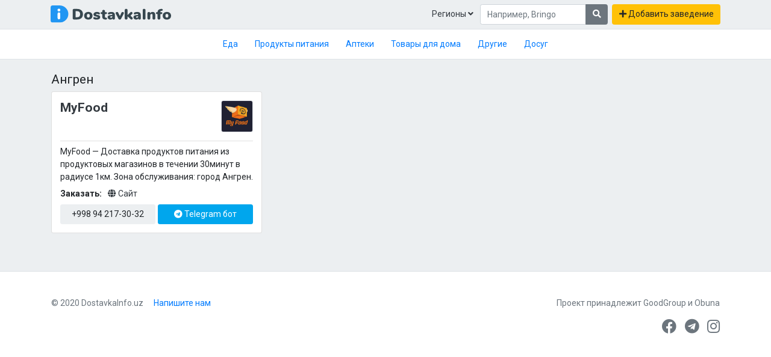

--- FILE ---
content_type: text/html; charset=UTF-8
request_url: https://dostavkainfo.uz/region/angren/
body_size: 4946
content:
<!doctype html><html lang="ru-RU"><head><meta charset="UTF-8"><meta name="viewport" content="width=device-width, initial-scale=1"><link rel="profile" href="https://gmpg.org/xfn/11"><link rel="apple-touch-icon" sizes="180x180" href="/apple-touch-icon.png"><link rel="icon" type="image/png" sizes="32x32" href="/favicon-32x32.png"><link rel="icon" type="image/png" sizes="16x16" href="/favicon-16x16.png"><link rel="manifest" href="/site.webmanifest"><link rel="mask-icon" href="/safari-pinned-tab.svg" color="#5bbad5"><meta name="msapplication-TileColor" content="#ffc40d"><meta name="theme-color" content="#ffffff"><meta name="keywords" content="доставка еды, продуктов питания, товаров для дома, техники, лекарств, книг и многое другое, заказать, сайт, telegram, android, магазин"><meta name="yandex-verification" content="c4f33f9e2fa9b054" /><meta name="msvalidate.01" content="4212C20D695B55E6424EE6EA922C109A" /><meta name='wmail-verification' content='cae802f5bca8ae318bb90097c58cc31e' /><meta name='robots' content='index, follow, max-image-preview:large, max-snippet:-1, max-video-preview:-1' /><link media="all" href="https://dostavkainfo.uz/wp-content/cache/autoptimize/css/autoptimize_1952872a2439653e92acb553c18ffeaa.css" rel="stylesheet"><title>Ангрен &#8212; DostavkaInfo.uz</title><meta name="description" content="В данной категории собрана информация о сервисах доставки в регионе &#8212; Ангрен" /><link rel="canonical" href="https://dostavkainfo.uz/region/angren/" /><meta property="og:locale" content="en_US" /><meta property="og:type" content="article" /><meta property="og:title" content="Ангрен &#8212; DostavkaInfo.uz" /><meta property="og:description" content="В данной категории собрана информация о сервисах доставки в регионе &#8212; Ангрен" /><meta property="og:url" content="https://dostavkainfo.uz/region/angren/" /><meta property="og:site_name" content="DostavkaInfo.uz" /><meta property="og:image" content="https://dostavkainfo.uz/wp-content/uploads/2020/03/cover.png" /><meta property="og:image:width" content="1200" /><meta property="og:image:height" content="630" /><meta property="og:image:type" content="image/png" /><meta name="twitter:card" content="summary_large_image" /> <script type="application/ld+json" class="yoast-schema-graph">{"@context":"https://schema.org","@graph":[{"@type":"CollectionPage","@id":"https://dostavkainfo.uz/region/angren/","url":"https://dostavkainfo.uz/region/angren/","name":"Ангрен &#8212; DostavkaInfo.uz","isPartOf":{"@id":"https://dostavkainfo.uz/#website"},"primaryImageOfPage":{"@id":"https://dostavkainfo.uz/region/angren/#primaryimage"},"image":{"@id":"https://dostavkainfo.uz/region/angren/#primaryimage"},"thumbnailUrl":"https://dostavkainfo.uz/wp-content/uploads/2020/04/myfood.jpg","description":"В данной категории собрана информация о сервисах доставки в регионе &#8212; Ангрен","breadcrumb":{"@id":"https://dostavkainfo.uz/region/angren/#breadcrumb"},"inLanguage":"en-US"},{"@type":"ImageObject","inLanguage":"en-US","@id":"https://dostavkainfo.uz/region/angren/#primaryimage","url":"https://dostavkainfo.uz/wp-content/uploads/2020/04/myfood.jpg","contentUrl":"https://dostavkainfo.uz/wp-content/uploads/2020/04/myfood.jpg","width":1280,"height":1280},{"@type":"BreadcrumbList","@id":"https://dostavkainfo.uz/region/angren/#breadcrumb","itemListElement":[{"@type":"ListItem","position":1,"name":"Home","item":"https://dostavkainfo.uz/"},{"@type":"ListItem","position":2,"name":"Ташкентская область","item":"https://dostavkainfo.uz/region/tashkent-region/"},{"@type":"ListItem","position":3,"name":"Ангрен"}]},{"@type":"WebSite","@id":"https://dostavkainfo.uz/#website","url":"https://dostavkainfo.uz/","name":"DostavkaInfo.uz","description":"Доставка еды, продуктов питания, товаров для дома, техники, лекарств, книг и многое другое.","publisher":{"@id":"https://dostavkainfo.uz/#organization"},"potentialAction":[{"@type":"SearchAction","target":{"@type":"EntryPoint","urlTemplate":"https://dostavkainfo.uz/?s={search_term_string}"},"query-input":{"@type":"PropertyValueSpecification","valueRequired":true,"valueName":"search_term_string"}}],"inLanguage":"en-US"},{"@type":"Organization","@id":"https://dostavkainfo.uz/#organization","name":"DostavkaInfo.uz","url":"https://dostavkainfo.uz/","logo":{"@type":"ImageObject","inLanguage":"en-US","@id":"https://dostavkainfo.uz/#/schema/logo/image/","url":"https://dostavkainfo.uz/wp-content/uploads/2020/03/cover.png","contentUrl":"https://dostavkainfo.uz/wp-content/uploads/2020/03/cover.png","width":1200,"height":630,"caption":"DostavkaInfo.uz"},"image":{"@id":"https://dostavkainfo.uz/#/schema/logo/image/"}}]}</script>  
  <script async src="https://www.googletagmanager.com/gtag/js?id=UA-161629787-1"></script> <script>window.dataLayer = window.dataLayer || [];

		function gtag() {
			dataLayer.push(arguments);
		}
		gtag('js', new Date());

		gtag('config', 'UA-161629787-1');</script>  <script type="text/javascript">(function(m, e, t, r, i, k, a) {
			m[i] = m[i] || function() {
				(m[i].a = m[i].a || []).push(arguments)
			};
			m[i].l = 1 * new Date();
			k = e.createElement(t), a = e.getElementsByTagName(t)[0], k.async = 1, k.src = r, a.parentNode.insertBefore(k, a)
		})(window, document, "script", "https://mc.yandex.ru/metrika/tag.js", "ym");
		ym(61205014, "init", {
			clickmap: true,
			trackLinks: true,
			accurateTrackBounce: true,
			webvisor: true,
			trackHash: true
		});</script> <noscript><div><img src="https://mc.yandex.ru/watch/61205014" style="position:absolute; left:-9999px;" alt="" /></div> </noscript>  <script data-ad-client="ca-pub-5765317664960653" data-full-width-responsive="true" async src="https://pagead2.googlesyndication.com/pagead/js/adsbygoogle.js"></script> </head><body class="archive tax-region term-angren term-197 bg-custom-a hfeed"><div class="container pt-2 d-none"> <script async src="https://pagead2.googlesyndication.com/pagead/js/adsbygoogle.js"></script>  <ins class="adsbygoogle infeed" style="display:block;" data-ad-client="ca-pub-5765317664960653" data-ad-slot="3188966661"></ins> <script>(adsbygoogle = window.adsbygoogle || []).push({});</script> </div><div class="bg-custom-a py-2"><div class="container px-2 px-lg-3"><div class="row align-items-center no-gutters"><div class="col-6 col-lg-3"> <a href="https://dostavkainfo.uz/" class=""> <img src="https://dostavkainfo.uz/wp-content/themes/dostavka/assets/images/logo.svg" alt="DostavkaInfo.uz" class="logo img-fluid"> </a></div><div class="col d-flex justify-content-end"> <a class="btn text-dark rounded" href="#" role="button" data-toggle="modal" data-target="#modalRegions"> Регионы <i class="fas fa-angle-down"></i> </a><div class="modal fade" id="modalRegions" tabindex="-1" role="dialog" aria-labelledby="exampleModalLabel" aria-hidden="true"><div class="modal-dialog" role="document"><div class="modal-content"><div class="modal-header"><h5 class="modal-title" id="exampleModalLabel">Регионы</h5> <button type="button" class="close" data-dismiss="modal" aria-label="Close"> <span aria-hidden="true">&times;</span> </button></div><div class="modal-body"><ul class="menu nav nav-pills flex-column"><li itemscope="itemscope" itemtype="https://www.schema.org/SiteNavigationElement" id="menu-item-999" class="menu-item menu-item-type-taxonomy menu-item-object-region menu-item-999 nav-item"><a title="Ташкент" href="https://dostavkainfo.uz/region/tashkent/" class="nav-link">Ташкент</a></li><li itemscope="itemscope" itemtype="https://www.schema.org/SiteNavigationElement" id="menu-item-1007" class="menu-item menu-item-type-taxonomy menu-item-object-region current-region-ancestor dropdown menu-item-1007 nav-item"><a title="Ташкентская область" href="https://dostavkainfo.uz/region/tashkent-region/" class="nav-link">Ташкентская область</a></li><li itemscope="itemscope" itemtype="https://www.schema.org/SiteNavigationElement" id="menu-item-974" class="menu-item menu-item-type-taxonomy menu-item-object-region dropdown menu-item-974 nav-item"><a title="Андижанская область" href="https://dostavkainfo.uz/region/andijan-region/" class="nav-link">Андижанская область</a></li><li itemscope="itemscope" itemtype="https://www.schema.org/SiteNavigationElement" id="menu-item-976" class="menu-item menu-item-type-taxonomy menu-item-object-region dropdown menu-item-976 nav-item"><a title="Бухарская область" href="https://dostavkainfo.uz/region/bukhara-region/" class="nav-link">Бухарская область</a></li><li itemscope="itemscope" itemtype="https://www.schema.org/SiteNavigationElement" id="menu-item-979" class="menu-item menu-item-type-taxonomy menu-item-object-region dropdown menu-item-979 nav-item"><a title="Джизакская область" href="https://dostavkainfo.uz/region/jizzakh-region/" class="nav-link">Джизакская область</a></li><li itemscope="itemscope" itemtype="https://www.schema.org/SiteNavigationElement" id="menu-item-985" class="menu-item menu-item-type-taxonomy menu-item-object-region dropdown menu-item-985 nav-item"><a title="Навоийская область" href="https://dostavkainfo.uz/region/navoi-region/" class="nav-link">Навоийская область</a></li><li itemscope="itemscope" itemtype="https://www.schema.org/SiteNavigationElement" id="menu-item-989" class="menu-item menu-item-type-taxonomy menu-item-object-region dropdown menu-item-989 nav-item"><a title="Наманганская область" href="https://dostavkainfo.uz/region/namangan-region/" class="nav-link">Наманганская область</a></li><li itemscope="itemscope" itemtype="https://www.schema.org/SiteNavigationElement" id="menu-item-992" class="menu-item menu-item-type-taxonomy menu-item-object-region dropdown menu-item-992 nav-item"><a title="Самаркандская область" href="https://dostavkainfo.uz/region/samarkand-region/" class="nav-link">Самаркандская область</a></li><li itemscope="itemscope" itemtype="https://www.schema.org/SiteNavigationElement" id="menu-item-994" class="menu-item menu-item-type-taxonomy menu-item-object-region dropdown menu-item-994 nav-item"><a title="Сурхандарьинская область" href="https://dostavkainfo.uz/region/surkhandarya-region/" class="nav-link">Сурхандарьинская область</a></li><li itemscope="itemscope" itemtype="https://www.schema.org/SiteNavigationElement" id="menu-item-1003" class="menu-item menu-item-type-taxonomy menu-item-object-region dropdown menu-item-1003 nav-item"><a title="Ферганская область" href="https://dostavkainfo.uz/region/ferghana-region/" class="nav-link">Ферганская область</a></li><li itemscope="itemscope" itemtype="https://www.schema.org/SiteNavigationElement" id="menu-item-1005" class="menu-item menu-item-type-taxonomy menu-item-object-region dropdown menu-item-1005 nav-item"><a title="Хорезмская область" href="https://dostavkainfo.uz/region/khorezm-region/" class="nav-link">Хорезмская область</a></li></ul></div><div class="modal-footer"> <button type="button" class="btn btn-secondary" data-dismiss="modal">Закрыть</button></div></div></div></div><div class="d-none d-lg-flex"><div class=""><form role="search" method="get" class="search-form" action="https://dostavkainfo.uz/"><div class="input-group"> <input type="search" id="search-form-696eaa696b2d0" class="form-control" placeholder="Например, Bringo" value="" name="s" /><div class="input-group-append"> <button type="submit" class="btn btn-secondary"> <i class="fa fa-search"></i> </button></div></div></form></div> <a class="btn btn-warning ml-2" href="https://t.me/dostavkainfo_editor"> <i class="fas fa-plus"></i> Добавить заведение </a></div><div class="btn-group d-lg-none"> <a class="btn text-dark rounded" href="#" role="button" data-toggle="dropdown"> <i class="fas fa-bars"></i> </a><div class="dropdown-menu dropdown-menu-right p-2" style="width: 250px;"><div class="mb-2"><form role="search" method="get" class="search-form" action="https://dostavkainfo.uz/"><div class="input-group"> <input type="search" id="search-form-696eaa696b39e" class="form-control" placeholder="Например, Bringo" value="" name="s" /><div class="input-group-append"> <button type="submit" class="btn btn-secondary"> <i class="fa fa-search"></i> </button></div></div></form></div> <a class="btn btn-warning btn-block" href="https://t.me/dostavkainfo_editor"> <i class="fas fa-plus"></i> Добавить заведение </a></div></div></div></div></div></div><div class="bg-white mb-4"><div class="border-top border-bottom py-2 bg-white"><div class="container"><ul class="menu nav nav-pills justify-content-center"><li itemscope="itemscope" itemtype="https://www.schema.org/SiteNavigationElement" id="menu-item-10" class="menu-item menu-item-type-taxonomy menu-item-object-category menu-item-10 nav-item"><a title="Еда" href="https://dostavkainfo.uz/category/eda/" class="nav-link">Еда</a></li><li itemscope="itemscope" itemtype="https://www.schema.org/SiteNavigationElement" id="menu-item-191" class="menu-item menu-item-type-taxonomy menu-item-object-category menu-item-191 nav-item"><a title="Продукты питания" href="https://dostavkainfo.uz/category/produkty-pitaniya/" class="nav-link">Продукты питания</a></li><li itemscope="itemscope" itemtype="https://www.schema.org/SiteNavigationElement" id="menu-item-45" class="menu-item menu-item-type-taxonomy menu-item-object-category menu-item-45 nav-item"><a title="Аптеки" href="https://dostavkainfo.uz/category/apteki/" class="nav-link">Аптеки</a></li><li itemscope="itemscope" itemtype="https://www.schema.org/SiteNavigationElement" id="menu-item-190" class="menu-item menu-item-type-taxonomy menu-item-object-category menu-item-190 nav-item"><a title="Товары для дома" href="https://dostavkainfo.uz/category/tovary-dlya-doma/" class="nav-link">Товары для дома</a></li><li itemscope="itemscope" itemtype="https://www.schema.org/SiteNavigationElement" id="menu-item-344" class="menu-item menu-item-type-taxonomy menu-item-object-category menu-item-344 nav-item"><a title="Другие" href="https://dostavkainfo.uz/category/others/" class="nav-link">Другие</a></li><li itemscope="itemscope" itemtype="https://www.schema.org/SiteNavigationElement" id="menu-item-579" class="menu-item menu-item-type-taxonomy menu-item-object-category menu-item-579 nav-item"><a title="Досуг" href="https://dostavkainfo.uz/category/dosug/" class="nav-link">Досуг</a></li></ul></div></div></div><div class="container"><h1 class="font-weight-boldx h4 mb-2"> Ангрен</h1><div class="row"><div class="col-12 col-lg-4 mb-4"><div id="place-1129" class="card h-100 p-3 post-1129 post type-post status-publish format-standard has-post-thumbnail hentry category-produkty-pitaniya region-angren"><div class="card-header p-0 bg-transparent border-bottm pb-3 position-relative"> <a href="https://dostavkainfo.uz/myfood/" class="d-block text-dark"><div class="row no-gutters"><div class="col pr-2"><h3 class="font-weight-bold h4 m-0"> MyFood</h3></div><div class="col-2"> <img width="150" height="150" src="https://dostavkainfo.uz/wp-content/uploads/2020/04/myfood-150x150.jpg" class="img-fluid img-thumbnail p-0 wp-post-image" alt="MyFood" decoding="async" srcset="https://dostavkainfo.uz/wp-content/uploads/2020/04/myfood-150x150.jpg 150w, https://dostavkainfo.uz/wp-content/uploads/2020/04/myfood-300x300.jpg 300w, https://dostavkainfo.uz/wp-content/uploads/2020/04/myfood-1024x1024.jpg 1024w, https://dostavkainfo.uz/wp-content/uploads/2020/04/myfood-768x768.jpg 768w, https://dostavkainfo.uz/wp-content/uploads/2020/04/myfood.jpg 1280w" sizes="(max-width: 150px) 100vw, 150px" /></div></div> </a></div><div class="card-body px-0 pt-2 pb-1"><div class="mb-1"> MyFood — Доставка продуктов питания из продуктовых магазинов в течении 30минут в радиусе 1км.
Зона обслуживания: город Ангрен.</div></div><div class="card-footer bg-transparent p-0 border-0"><div class=""><div class="mb-2"> <span class="font-weight-bold">Заказать: </span> <a href="https://t.me/MyFooduz?utm_source=dostavkainfo_uz" class="ml-2 text-dark"> <i class="fa fa-globe"></i> Сайт </a></div><div class="row no-gutters"><div class="col pr-1"> <a href="tel:+998 94 217-30-32" class="btn bg-custom-a btn-block px-0"> +998 94 217-30-32 </a></div><div class="col"> <a href="https://t.me/MyFoodOperator" class="btn text-white bg-telegram btn-block"> <i class="fab fa-telegram"></i> Telegram бот </a></div></div></div></div></div></div></div></div><div class="footer bg-white border-top mt-5"><div class="container py-5 text-secondary text-center"><div class="row"><div class="col-12 col-lg-6 mb-3 mb-lg-0 text-lg-left"> &copy; 2020 DostavkaInfo.uz <a href="https://t.me/dostavkainfo_editor" class="ml-lg-3">Напишите нам</a></div><div class="col-12 col-lg-6 text-lg-right"> Проект принадлежит <a href="http://goodgroup.uz/?utm_source=dostavkainfo_footer" class="text-secondary">GoodGroup</a> и <a href="http://obuna.com/?utm_source=dostavkainfo_footer" class="text-secondary">Obuna</a><div class="h3 mt-3 font-weight-normal d-print-none"> <a href="https://www.facebook.com/dostavkainfouz/" class="ml-2 text-secondary"> <i class="fab fa-facebook"></i> </a> <a href="https://t.me/dostavkainfouz" class="ml-2 text-secondary"> <i class="fab fa-telegram"></i> </a> <a href="https://www.instagram.com/dostavkainfouz/" class="ml-2 text-secondary"> <i class="fab fa-instagram"></i> </a></div></div></div></div></div> <script src="https://code.jquery.com/jquery-3.4.1.slim.min.js" integrity="sha384-J6qa4849blE2+poT4WnyKhv5vZF5SrPo0iEjwBvKU7imGFAV0wwj1yYfoRSJoZ+n" crossorigin="anonymous"></script> <script src="https://cdn.jsdelivr.net/npm/popper.js@1.16.0/dist/umd/popper.min.js" integrity="sha384-Q6E9RHvbIyZFJoft+2mJbHaEWldlvI9IOYy5n3zV9zzTtmI3UksdQRVvoxMfooAo" crossorigin="anonymous"></script> <script src="https://stackpath.bootstrapcdn.com/bootstrap/4.4.1/js/bootstrap.min.js" integrity="sha384-wfSDF2E50Y2D1uUdj0O3uMBJnjuUD4Ih7YwaYd1iqfktj0Uod8GCExl3Og8ifwB6" crossorigin="anonymous"></script> <script defer src="https://dostavkainfo.uz/wp-content/cache/autoptimize/js/autoptimize_b38c29159e7dd9516d0cb5ca6479523a.js"></script></body></html>

--- FILE ---
content_type: text/html; charset=utf-8
request_url: https://www.google.com/recaptcha/api2/aframe
body_size: 265
content:
<!DOCTYPE HTML><html><head><meta http-equiv="content-type" content="text/html; charset=UTF-8"></head><body><script nonce="y0KH9k-nuowOiQtGA-pbKA">/** Anti-fraud and anti-abuse applications only. See google.com/recaptcha */ try{var clients={'sodar':'https://pagead2.googlesyndication.com/pagead/sodar?'};window.addEventListener("message",function(a){try{if(a.source===window.parent){var b=JSON.parse(a.data);var c=clients[b['id']];if(c){var d=document.createElement('img');d.src=c+b['params']+'&rc='+(localStorage.getItem("rc::a")?sessionStorage.getItem("rc::b"):"");window.document.body.appendChild(d);sessionStorage.setItem("rc::e",parseInt(sessionStorage.getItem("rc::e")||0)+1);localStorage.setItem("rc::h",'1768860269116');}}}catch(b){}});window.parent.postMessage("_grecaptcha_ready", "*");}catch(b){}</script></body></html>

--- FILE ---
content_type: application/javascript; charset=utf-8
request_url: https://dostavkainfo.uz/wp-content/cache/autoptimize/js/autoptimize_b38c29159e7dd9516d0cb5ca6479523a.js
body_size: -29
content:
$(function(){$('.dropup').on('shown.bs.dropdown',function(e){$('.dropdown-menu input').focus();})});

--- FILE ---
content_type: image/svg+xml
request_url: https://dostavkainfo.uz/wp-content/themes/dostavka/assets/images/logo.svg
body_size: 2180
content:
<svg xmlns="http://www.w3.org/2000/svg" viewBox="0 0 600 88.32"><defs><style>.cls-1{fill:#2196f3;}.cls-2{fill:#37474f;}.cls-3{fill:#fff;}</style></defs><title>logo_1</title><g id="Layer_2" data-name="Layer 2"><g id="Layer_1-2" data-name="Layer 1"><path class="cls-1" d="M11,0H44.16A44.16,44.16,0,0,1,88.32,44.16v0A44.16,44.16,0,0,1,44.16,88.32H11a11,11,0,0,1-11-11V11A11,11,0,0,1,11,0Z"/><path class="cls-2" d="M111.86,70.62a6.54,6.54,0,0,1-1.69-4.84V24.64a6.54,6.54,0,0,1,1.69-4.84,6.54,6.54,0,0,1,4.84-1.69h15.53a34.13,34.13,0,0,1,15.49,3.27,23.12,23.12,0,0,1,10,9.34,28.75,28.75,0,0,1,3.46,14.46,29.38,29.38,0,0,1-3.42,14.57,22.59,22.59,0,0,1-9.92,9.34,34.67,34.67,0,0,1-15.57,3.23H116.71A6.54,6.54,0,0,1,111.86,70.62Zm31.25-13.57q4-3.88,4-11.88t-4-11.84q-4-3.84-11.88-3.84h-6.92V60.93h6.92Q139.15,60.93,143.11,57.05Z"/><path class="cls-2" d="M176.88,70.5a17.38,17.38,0,0,1-7.3-6.88A20.53,20.53,0,0,1,167,53.17a20.32,20.32,0,0,1,2.57-10.42,17.27,17.27,0,0,1,7.26-6.8,26.55,26.55,0,0,1,22,0,17.3,17.3,0,0,1,7.27,6.8,20.35,20.35,0,0,1,2.57,10.42,20.56,20.56,0,0,1-2.57,10.45,17.47,17.47,0,0,1-7.27,6.88,26,26,0,0,1-21.95,0Zm18.26-17.33q0-9.54-7.3-9.54t-7.3,9.54q0,9.53,7.3,9.53T195.14,53.17Z"/><path class="cls-2" d="M221.22,72.16A19.26,19.26,0,0,1,215,69.7a3.73,3.73,0,0,1-1.69-1.84,6.79,6.79,0,0,1-.61-2.92,5.18,5.18,0,0,1,1.11-3.42,3.49,3.49,0,0,1,2.81-1.35,8.29,8.29,0,0,1,2.15.27,20.51,20.51,0,0,1,2.46.89q2.46.84,4.34,1.3a20.57,20.57,0,0,0,4.81.46,7.67,7.67,0,0,0,3.27-.58,1.81,1.81,0,0,0,1.19-1.65,1.58,1.58,0,0,0-.58-1.31,6.39,6.39,0,0,0-2.19-.88q-1.61-.42-5.46-1.19-6.85-1.31-9.88-4a9.41,9.41,0,0,1-3-7.5,10.21,10.21,0,0,1,2.19-6.38,14.49,14.49,0,0,1,6-4.46,22,22,0,0,1,8.61-1.61,26.78,26.78,0,0,1,6.73.84,21.57,21.57,0,0,1,5.8,2.38,4.77,4.77,0,0,1,2.38,4.46,5.64,5.64,0,0,1-1.15,3.61,3.49,3.49,0,0,1-2.84,1.46,11.57,11.57,0,0,1-4.77-1.3,25,25,0,0,0-3.27-1.27,11.81,11.81,0,0,0-3.34-.42,6.43,6.43,0,0,0-3,.58A1.8,1.8,0,0,0,226,45.56a2.14,2.14,0,0,0,1.5,1.92,30.39,30.39,0,0,0,6,1.54q7.46,1.31,10.53,4T247,60.62a10.5,10.5,0,0,1-4.65,9q-4.65,3.34-12.49,3.34A41.82,41.82,0,0,1,221.22,72.16Z"/><path class="cls-2" d="M281.3,67.62a4.4,4.4,0,0,1-2.07,4,10,10,0,0,1-5.92,1.08l-2.15-.15q-6.92-.54-10.49-4.19t-3.58-10.19V44.56h-2.23q-6.15,0-6.15-5.07t6.15-5h2.23v-5a6.07,6.07,0,0,1,1.85-4.65,8.08,8.08,0,0,1,10,0,6.07,6.07,0,0,1,1.85,4.65v5H275q6.15,0,6.15,5T275,44.56h-4.23V59.32a3.57,3.57,0,0,0,.89,2.46,3.13,3.13,0,0,0,2.27,1.08l2.23.15Q281.3,63.32,281.3,67.62Z"/><path class="cls-2" d="M316.32,37.75q4.19,4.19,4.19,12.72V66.54a6,6,0,0,1-1.73,4.57A6.66,6.66,0,0,1,314,72.77a6.4,6.4,0,0,1-4.42-1.54,5.77,5.77,0,0,1-1.88-4.15,8.5,8.5,0,0,1-3.61,4.3A11.49,11.49,0,0,1,298,72.93a15.62,15.62,0,0,1-7.07-1.58A12.31,12.31,0,0,1,286,67a11.46,11.46,0,0,1-1.81-6.34,9.52,9.52,0,0,1,2.11-6.49q2.11-2.42,6.73-3.5a57,57,0,0,1,12.45-1.08h2.08v-.92a5.22,5.22,0,0,0-1.23-3.88q-1.23-1.19-4.15-1.19-3.15,0-9.23,2.15a9.46,9.46,0,0,1-3,.61,3.8,3.8,0,0,1-3.08-1.38,5.45,5.45,0,0,1-1.15-3.61,5,5,0,0,1,.69-2.77,6,6,0,0,1,2.23-1.92,26.9,26.9,0,0,1,6.77-2.23,39.31,39.31,0,0,1,8-.84Q312.14,33.56,316.32,37.75ZM305.75,61.81a7.24,7.24,0,0,0,1.77-5v-.92h-1.23q-4.92,0-7,.88a3,3,0,0,0-2.07,3,4,4,0,0,0,1.11,2.92,3.83,3.83,0,0,0,2.88,1.15A5.83,5.83,0,0,0,305.75,61.81Z"/><path class="cls-2" d="M355.38,34.71a6.14,6.14,0,0,1,3.27-.92,6.69,6.69,0,0,1,4.5,1.69,5.21,5.21,0,0,1,2,4.08,5.62,5.62,0,0,1-.62,2.54L351,68.85a6.76,6.76,0,0,1-2.65,3,7.28,7.28,0,0,1-3.81,1,7.47,7.47,0,0,1-3.84-1,6.7,6.7,0,0,1-2.69-3L324.59,42.1a6.18,6.18,0,0,1-.61-2.46,5.23,5.23,0,0,1,2.11-4.19A7.47,7.47,0,0,1,331,33.72a6.45,6.45,0,0,1,3.42,1,6.19,6.19,0,0,1,2.42,2.88L345,55.17,353,37.56A6.12,6.12,0,0,1,355.38,34.71Z"/><path class="cls-2" d="M409.21,66.16a6.58,6.58,0,0,1-1.81,4.54,5.65,5.65,0,0,1-4.34,2,6.51,6.51,0,0,1-4.31-1.92L383.14,55.93V66.31a5.81,5.81,0,0,1-2,4.77,8.19,8.19,0,0,1-9.76,0,5.82,5.82,0,0,1-2-4.77V24.11a5.82,5.82,0,0,1,2-4.77,8.19,8.19,0,0,1,9.76,0,5.81,5.81,0,0,1,2,4.77V50.17l14.22-14.45a6,6,0,0,1,8.8-.12,5.89,5.89,0,0,1,1.88,4.27,6.1,6.1,0,0,1-2,4.38l-8.38,8.3,9.54,9.15A6,6,0,0,1,409.21,66.16Z"/><path class="cls-2" d="M445,37.75q4.19,4.19,4.19,12.72V66.54a6,6,0,0,1-1.73,4.57,6.66,6.66,0,0,1-4.81,1.65,6.4,6.4,0,0,1-4.42-1.54,5.77,5.77,0,0,1-1.88-4.15,8.5,8.5,0,0,1-3.61,4.3,11.49,11.49,0,0,1-6.07,1.54,15.62,15.62,0,0,1-7.07-1.58,12.31,12.31,0,0,1-5-4.38,11.46,11.46,0,0,1-1.81-6.34,9.52,9.52,0,0,1,2.11-6.49q2.11-2.42,6.73-3.5a57,57,0,0,1,12.45-1.08h2.08v-.92A5.22,5.22,0,0,0,435,44.75q-1.23-1.19-4.15-1.19-3.15,0-9.23,2.15a9.46,9.46,0,0,1-3,.61,3.8,3.8,0,0,1-3.08-1.38,5.45,5.45,0,0,1-1.15-3.61,5,5,0,0,1,.69-2.77,6,6,0,0,1,2.23-1.92,26.9,26.9,0,0,1,6.77-2.23,39.31,39.31,0,0,1,8-.84Q440.81,33.56,445,37.75ZM434.43,61.81a7.24,7.24,0,0,0,1.77-5v-.92H435q-4.92,0-7,.88a3,3,0,0,0-2.07,3A4,4,0,0,0,427,62.62a3.83,3.83,0,0,0,2.88,1.15A5.83,5.83,0,0,0,434.43,61.81Z"/><path class="cls-2" d="M460.53,70.89a6.9,6.9,0,0,1-1.88-5.11V24.64a6.8,6.8,0,0,1,1.88-5,6.91,6.91,0,0,1,5.11-1.88,7.14,7.14,0,0,1,5.23,1.88,6.73,6.73,0,0,1,1.92,5V65.78a6.82,6.82,0,0,1-1.92,5.11,7.13,7.13,0,0,1-5.23,1.88A6.9,6.9,0,0,1,460.53,70.89Z"/><path class="cls-2" d="M518.11,37.6q3.3,4,3.31,12.26v16.6a6,6,0,0,1-1.85,4.61,8.24,8.24,0,0,1-10,0,6,6,0,0,1-1.85-4.61v-16q0-3.38-1.19-4.92A4.24,4.24,0,0,0,503,44a6.31,6.31,0,0,0-4.88,2,7.47,7.47,0,0,0-1.81,5.26V66.47a6,6,0,0,1-1.84,4.61,8.24,8.24,0,0,1-10,0,6,6,0,0,1-1.85-4.61V39.87a5.69,5.69,0,0,1,1.92-4.42,7.18,7.18,0,0,1,5-1.73,6.55,6.55,0,0,1,4.65,1.61,5.52,5.52,0,0,1,1.73,4.23A13.08,13.08,0,0,1,501,35.1a15.77,15.77,0,0,1,7-1.54Q514.81,33.56,518.11,37.6Z"/><path class="cls-2" d="M547.61,29.6a6.48,6.48,0,0,0-1.12,4v.92h4.23q6.15,0,6.15,5t-6.15,5.07h-4.23V66.31a5.82,5.82,0,0,1-2,4.77,8.19,8.19,0,0,1-9.77,0,5.82,5.82,0,0,1-2-4.77V44.56h-2.23q-6.15,0-6.15-5.07t6.15-5h2.23q.15-7.38,4.42-11.57t11.57-4.73l2-.15a13.8,13.8,0,0,1,1.61-.08q3.3,0,4.76,1.23a4.37,4.37,0,0,1,1.46,3.53,4.6,4.6,0,0,1-1.38,3.58,6,6,0,0,1-3.77,1.42l-2,.15A5.1,5.1,0,0,0,547.61,29.6Z"/><path class="cls-2" d="M568.21,70.5a17.38,17.38,0,0,1-7.3-6.88,20.53,20.53,0,0,1-2.57-10.45,20.32,20.32,0,0,1,2.57-10.42,17.27,17.27,0,0,1,7.26-6.8,26.55,26.55,0,0,1,22,0,17.3,17.3,0,0,1,7.27,6.8A20.35,20.35,0,0,1,600,53.17a20.56,20.56,0,0,1-2.57,10.45,17.47,17.47,0,0,1-7.27,6.88,26,26,0,0,1-21.95,0Zm18.26-17.33q0-9.54-7.3-9.54t-7.3,9.54q0,9.53,7.3,9.53T586.47,53.17Z"/><rect class="cls-3" x="34.84" y="35.65" width="13.12" height="36.11" rx="6.56" ry="6.56"/><rect class="cls-3" x="34.18" y="16.56" width="14.45" height="14.45" rx="7.22" ry="7.22"/></g></g></svg>